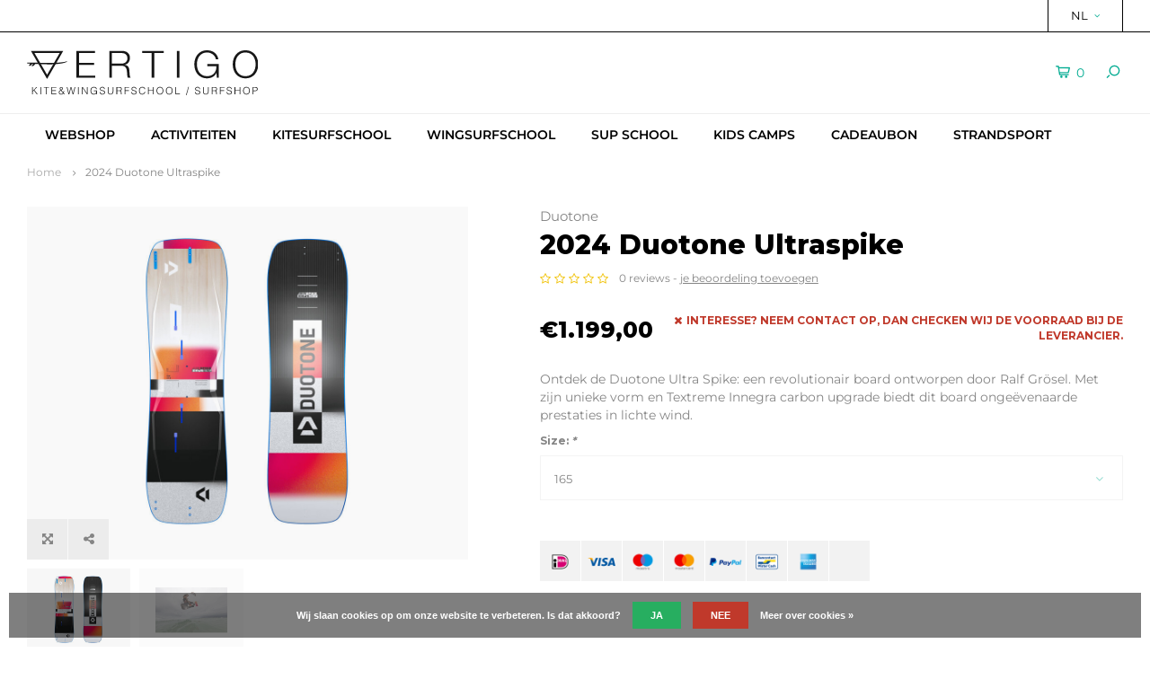

--- FILE ---
content_type: text/html;charset=utf-8
request_url: https://www.vertigo-sports.com/nl/2024-duotone-ultraspike.html
body_size: 10801
content:
<!DOCTYPE html>
<html lang="nl">
  <head>
    <!-- Global site tag (gtag.js) - Google Analytics -->
<script async src="https://www.googletagmanager.com/gtag/js?id=UA-39701901-1"></script>
<script>
  window.dataLayer = window.dataLayer || [];
  function gtag(){dataLayer.push(arguments);}
  gtag('js', new Date());

  gtag('config', 'UA-39701901-1');
</script>

<!-- Google Tag Manager -->
<script>(function(w,d,s,l,i){w[l]=w[l]||[];w[l].push({'gtm.start':
new Date().getTime(),event:'gtm.js'});var f=d.getElementsByTagName(s)[0],
j=d.createElement(s),dl=l!='dataLayer'?'&l='+l:'';j.async=true;j.src=
'https://www.googletagmanager.com/gtm.js?id='+i+dl;f.parentNode.insertBefore(j,f);
})(window,document,'script','dataLayer','GTM-NJQP8XC');</script>
<!-- End Google Tag Manager -->    

    <!-- Google tag (gtag.js) -->
<script async src="https://www.googletagmanager.com/gtag/js?id=G-8JBW5VJFQF"></script>
<script>
  window.dataLayer = window.dataLayer || [];
  function gtag(){dataLayer.push(arguments);}
  gtag('js', new Date());

  gtag('config', 'G-8JBW5VJFQF');
</script>
    
        
    <meta charset="utf-8"/>
<!-- [START] 'blocks/head.rain' -->
<!--

  (c) 2008-2026 Lightspeed Netherlands B.V.
  http://www.lightspeedhq.com
  Generated: 21-01-2026 @ 05:43:23

-->
<link rel="canonical" href="https://www.vertigo-sports.com/nl/2024-duotone-ultraspike.html"/>
<link rel="alternate" href="https://www.vertigo-sports.com/nl/index.rss" type="application/rss+xml" title="Nieuwe producten"/>
<link href="https://cdn.webshopapp.com/assets/cookielaw.css?2025-02-20" rel="stylesheet" type="text/css"/>
<meta name="robots" content="noodp,noydir"/>
<meta name="google-site-verification" content="google-site-verification: googled3018a269aaabcc0.html"/>
<meta name="google-site-verification" content="google-site-verification=Z0uuZ31qMyYpYVV1C7l7NQBdbsHn-sGjzomF4KCOvBE"/>
<meta property="og:url" content="https://www.vertigo-sports.com/nl/2024-duotone-ultraspike.html?source=facebook"/>
<meta property="og:site_name" content="VERTIGO"/>
<meta property="og:title" content="2024 Duotone Ultraspike"/>
<meta property="og:description" content="Ontdek de Duotone Ultra Spike: een revolutionair board ontworpen door Ralf Grösel. Met zijn unieke vorm en Textreme Innegra carbon upgrade biedt ..."/>
<meta property="og:image" content="https://cdn.webshopapp.com/shops/267862/files/457575233/duotone-2024-duotone-ultraspike.jpg"/>
<script src="https://www.powr.io/powr.js?external-type=lightspeed"></script>
<!--[if lt IE 9]>
<script src="https://cdn.webshopapp.com/assets/html5shiv.js?2025-02-20"></script>
<![endif]-->
<!-- [END] 'blocks/head.rain' -->
    <title>2024 Duotone Ultraspike - VERTIGO</title>
    <meta name="description" content="Ontdek de Duotone Ultra Spike: een revolutionair board ontworpen door Ralf Grösel. Met zijn unieke vorm en Textreme Innegra carbon upgrade biedt ..." />
    <meta name="keywords" content="Duotone, 2024, Duotone, Ultraspike" />
    <meta http-equiv="X-UA-Compatible" content="IE=edge,chrome=1">
    <meta name="viewport" content="width=device-width, initial-scale=1.0">
    <meta name="apple-mobile-web-app-capable" content="yes">
    <meta name="apple-mobile-web-app-status-bar-style" content="black">
    <meta property="fb:app_id" content="966242223397117"/>
    <meta name="viewport" content="width=device-width, initial-scale=1, maximum-scale=1, user-scalable=0"/>

    <link rel="shortcut icon" href="https://cdn.webshopapp.com/shops/267862/themes/147377/assets/favicon.ico?20250423135601" type="image/x-icon" />
    <link href='//fonts.googleapis.com/css?family=Montserrat:400,300,500,600,700,800,900' rel='stylesheet' type='text/css'>
    <link href='//fonts.googleapis.com/css?family=Montserrat:400,300,500,600,700,800,900' rel='stylesheet' type='text/css'>
    <link rel="stylesheet" href="https://cdn.webshopapp.com/shops/267862/themes/147377/assets/bootstrap.css?20251107103659" />
    <link rel="stylesheet" href="https://cdn.webshopapp.com/shops/267862/themes/147377/assets/font-awesome-min.css?20251107103659" />
    <link rel="stylesheet" href="https://cdn.webshopapp.com/shops/267862/themes/147377/assets/sm-icons.css?20251107103659" />  
    <link rel="stylesheet" href="https://cdn.webshopapp.com/shops/267862/themes/147377/assets/owl-carousel-min.css?20251107103659" />  
    <link rel="stylesheet" href="https://cdn.webshopapp.com/shops/267862/themes/147377/assets/semantic.css?20251107103659" />  
    <link rel="stylesheet" href="https://cdn.webshopapp.com/shops/267862/themes/147377/assets/jquery-fancybox-min.css?20251107103659" /> 
    <link rel="stylesheet" href="https://cdn.webshopapp.com/shops/267862/themes/147377/assets/style.css?20251107103659" /> 
    <link rel="stylesheet" href="https://cdn.webshopapp.com/shops/267862/themes/147377/assets/settings.css?20251107103659" />  
    <link rel="stylesheet" href="https://cdn.webshopapp.com/assets/gui-2-0.css?2025-02-20" />
    <link rel="stylesheet" href="https://cdn.webshopapp.com/assets/gui-responsive-2-0.css?2025-02-20" />   
    <link rel="stylesheet" href="https://cdn.webshopapp.com/shops/267862/themes/147377/assets/custom.css?20251107103659" />

    <script src="https://cdn.webshopapp.com/assets/jquery-1-9-1.js?2025-02-20"></script>
    <script src="https://cdn.webshopapp.com/assets/jquery-ui-1-10-1.js?2025-02-20"></script>
    <script src="https://cdn.webshopapp.com/shops/267862/themes/147377/assets/jquery-touch.js?20251107103659"></script>
    <script src="https://cdn.webshopapp.com/shops/267862/themes/147377/assets/jquery-validate.js?20251107103659"></script>
   
    <script src="https://cdn.webshopapp.com/shops/267862/themes/147377/assets/bootstrap.js?20251107103659"></script>
    <script src="https://cdn.webshopapp.com/shops/267862/themes/147377/assets/owl-carousel-min.js?20251107103659"></script>
    <script src="https://cdn.webshopapp.com/shops/267862/themes/147377/assets/semantic.js?20251107103659"></script>
    <script src="https://cdn.webshopapp.com/shops/267862/themes/147377/assets/jquery-fancybox-min.js?20251107103659"></script>
    <script src="https://cdn.webshopapp.com/shops/267862/themes/147377/assets/moment.js?20251107103659"></script>  
    <script src="https://cdn.webshopapp.com/shops/267862/themes/147377/assets/js-cookie.js?20251107103659"></script>
    <script src="https://cdn.webshopapp.com/shops/267862/themes/147377/assets/jquery-countdown-min.js?20251107103659"></script>
    <script src="https://cdn.webshopapp.com/shops/267862/themes/147377/assets/global.js?20251107103659"></script>
    
    <script src="https://cdn.webshopapp.com/shops/267862/themes/147377/assets/jcarousel.js?20251107103659"></script>
    <script src="https://cdn.webshopapp.com/assets/gui.js?2025-02-20"></script>
    <script src="https://cdn.webshopapp.com/assets/gui-responsive-2-0.js?2025-02-20"></script>
    
        
    
    <!--[if lt IE 9]>
    <link rel="stylesheet" href="https://cdn.webshopapp.com/shops/267862/themes/147377/assets/style-ie.css?20251107103659" />
    <![endif]-->
  </head>
  
  <body>
  <!-- Google Tag Manager (noscript) -->
	<noscript><iframe src=https://www.googletagmanager.com/ns.html?id=GTM-NJQP8XC
	height="0" width="0" style="display:none;visibility:hidden"></iframe></noscript>
	<!-- End Google Tag Manager (noscript) -->
  </body>
  
  <body >
   
         
   <div itemscope itemtype="http://schema.org/BreadcrumbList">
	<div itemprop="itemListElement" itemscope itemtype="http://schema.org/ListItem">
    <a itemprop="item" href="https://www.vertigo-sports.com/nl/"><span itemprop="name" content="Home"></span></a>
    <meta itemprop="position" content="1" />
  </div>
    	<div itemprop="itemListElement" itemscope itemtype="http://schema.org/ListItem">
      <a itemprop="item" href="https://www.vertigo-sports.com/nl/2024-duotone-ultraspike.html"><span itemprop="name" content="2024 Duotone Ultraspike"></span></a>
      <meta itemprop="position" content="2" />
    </div>
  </div>

<div itemscope itemtype="https://schema.org/Product">
  <meta itemprop="name" content="Duotone 2024 Duotone Ultraspike">
  <meta itemprop="brand" content="Duotone" />  <meta itemprop="description" content="Ontdek de Duotone Ultra Spike: een revolutionair board ontworpen door Ralf Grösel. Met zijn unieke vorm en Textreme Innegra carbon upgrade biedt dit board ongeëvenaarde prestaties in lichte wind." />  <meta itemprop="image" content="https://cdn.webshopapp.com/shops/267862/files/457575233/300x250x2/duotone-2024-duotone-ultraspike.jpg" />  
  <meta itemprop="gtin13" content="9010583127118" />      <div itemprop="offers" itemscope itemtype="https://schema.org/Offer">
    <meta itemprop="priceCurrency" content="EUR">
    <meta itemprop="price" content="1199.00" />
    <meta itemprop="itemCondition" itemtype="https://schema.org/OfferItemCondition" content="https://schema.org/NewCondition"/>
   	      </div>
</div>
   <div class="cart-overlay cart"></div>

<div class="cart-side cart">
  <div class="cart-inner">
    
    <div class="cart-title-wrap">
      <div class="cart-title">
        <div class="align">
          <div class="title title-font align-middle">Winkelwagen</div>
          <div class="items text-right align-middle"><span class="item-qty">0</span> artikelen</div>
        </div>
      </div>
      <div class="close-cart">
        <div class="align align-100">
          <div class="align-middle">
            <i class="fa fa-close"></i></div>
          </div>
        </div>
    </div>
    
    <div class="cart-body">
      
        
      <div class="no-cart-products">Geen producten gevonden...</div>
      
    </div>
    
        
  </div>
</div>   <div class="cart-overlay wishlist"></div>

<div class="cart-side wishlist">
  <div class="cart-inner">
    
    <div class="cart-title-wrap">
      <div class="cart-title">
        <div class="align">
          <div class="title title-font align-middle">Verlanglijst</div>
          <div class="items text-right align-middle"><span class="item-qty"></span> artikelen</div>
        </div>
      </div>
      <div class="close-cart">
        <div class="align align-100">
          <div class="align-middle">
            <i class="fa fa-close"></i></div>
          </div>
        </div>
    </div>
    
    <div class="cart-body">
      
      <div class="cart-products">
        <table>
          
        </table>
      </div>
      
            <div class="no-cart-products">U moet ingelogd zijn om deze functie te gebruiken....</div>
            
    </div>
    
  </div>
</div>   <div class="mobile-menu-overlay menu"></div>

<div class="mobile-menu cart">
  <div class="mobile-menu-inner">
    
  <div class="logo medium align-middle">
    <a href="https://www.vertigo-sports.com/nl/">
            <img src="https://cdn.webshopapp.com/shops/267862/themes/147377/assets/mobile-menu-logo.png?20250423135601" alt="VERTIGO">
          </a>
  </div>
  
    <ul class="sub-menu">
              	<li>
        	<a href="#login-popup" data-fancybox><i class="fa fa-user before"></i>Inloggen</a>
        </li>
            </ul>
    
   <ul>
          <li class=""><a class="normal-link" href="https://www.vertigo-sports.com/nl/webshop/"><i class="fa fa-circle-o before"></i>WEBSHOP</a><span class="more-cats"><i class="fa fa-angle-right"></i></span>              <ul class="">
                    <li class=""><a class="normal-link" href="https://www.vertigo-sports.com/nl/webshop/kitesurfen/">KITESURFEN</a><span class="more-cats"><i class="fa fa-angle-right"></i></span>
                          <ul class="">
                                <li class=""><a class="normal-link" href="https://www.vertigo-sports.com/nl/webshop/kitesurfen/kites/">Kites</a></li>
                                <li class=""><a class="normal-link" href="https://www.vertigo-sports.com/nl/webshop/kitesurfen/kiteboards/">Kiteboards</a></li>
                                <li class=""><a class="normal-link" href="https://www.vertigo-sports.com/nl/webshop/kitesurfen/barren/">Barren</a></li>
                                <li class=""><a class="normal-link" href="https://www.vertigo-sports.com/nl/webshop/kitesurfen/kitesurf-set/">Kitesurf set</a></li>
                                <li class=""><a class="normal-link" href="https://www.vertigo-sports.com/nl/webshop/kitesurfen/kite-inruilactie/">Kite inruilactie</a></li>
                                <li class=""><a class="normal-link" href="https://www.vertigo-sports.com/nl/webshop/kitesurfen/tweedehands/">Tweedehands</a></li>
                                <li class=""><a class="normal-link" href="https://www.vertigo-sports.com/nl/webshop/kitesurfen/accessoires/">Accessoires</a></li>
                                <li class=""><a class="normal-link" href="https://www.vertigo-sports.com/nl/webshop/kitesurfen/spareparts/">Spareparts</a></li>
                                <li class=""><a class="normal-link" href="https://www.vertigo-sports.com/nl/webshop/kitesurfen/powerkites/">Powerkites</a></li>
                                <li class=""><a class="normal-link" href="https://www.vertigo-sports.com/nl/webshop/kitesurfen/footpads/">Footpads</a></li>
                              </ul>
            
          </li>
                    <li class=""><a class="normal-link" href="https://www.vertigo-sports.com/nl/webshop/wingsurfen/">WINGSURFEN</a><span class="more-cats"><i class="fa fa-angle-right"></i></span>
                          <ul class="">
                                <li class=""><a class="normal-link" href="https://www.vertigo-sports.com/nl/webshop/wingsurfen/wings/">Wings</a></li>
                                <li class=""><a class="normal-link" href="https://www.vertigo-sports.com/nl/webshop/wingsurfen/wingboards/">Wingboards</a></li>
                                <li class=""><a class="normal-link" href="https://www.vertigo-sports.com/nl/webshop/wingsurfen/foils/">Foils</a></li>
                                <li class=""><a class="normal-link" href="https://www.vertigo-sports.com/nl/webshop/wingsurfen/tweedehands/">Tweedehands</a></li>
                                <li class=""><a class="normal-link" href="https://www.vertigo-sports.com/nl/webshop/wingsurfen/accessoires/">Accessoires</a></li>
                              </ul>
            
          </li>
                    <li class=""><a class="normal-link" href="https://www.vertigo-sports.com/nl/webshop/wetsuits/">WETSUITS</a><span class="more-cats"><i class="fa fa-angle-right"></i></span>
                          <ul class="">
                                <li class=""><a class="normal-link" href="https://www.vertigo-sports.com/nl/webshop/wetsuits/heren/">Heren</a></li>
                                <li class=""><a class="normal-link" href="https://www.vertigo-sports.com/nl/webshop/wetsuits/dames/">Dames</a></li>
                                <li class=""><a class="normal-link" href="https://www.vertigo-sports.com/nl/webshop/wetsuits/kinderen/">Kinderen</a></li>
                                <li class=""><a class="normal-link" href="https://www.vertigo-sports.com/nl/webshop/wetsuits/ponchos/">Poncho&#039;s</a></li>
                                <li class=""><a class="normal-link" href="https://www.vertigo-sports.com/nl/webshop/wetsuits/impact-vesten/">Impact vesten</a></li>
                                <li class=""><a class="normal-link" href="https://www.vertigo-sports.com/nl/webshop/wetsuits/surfschoenen/">Surfschoenen</a></li>
                                <li class=""><a class="normal-link" href="https://www.vertigo-sports.com/nl/webshop/wetsuits/neopreen-sweaters/">Neopreen sweaters</a></li>
                                <li class=""><a class="normal-link" href="https://www.vertigo-sports.com/nl/webshop/wetsuits/surf-handschoenen/">Surf handschoenen</a></li>
                                <li class=""><a class="normal-link" href="https://www.vertigo-sports.com/nl/webshop/wetsuits/surfcaps/">Surfcaps</a></li>
                                <li class=""><a class="normal-link" href="https://www.vertigo-sports.com/nl/webshop/wetsuits/helm/">Helm</a></li>
                                <li class=""><a class="normal-link" href="https://www.vertigo-sports.com/nl/webshop/wetsuits/lycra/">Lycra</a></li>
                              </ul>
            
          </li>
                    <li class=""><a class="normal-link" href="https://www.vertigo-sports.com/nl/webshop/trapezes/">TRAPEZES</a>
            
          </li>
                    <li class=""><a class="normal-link" href="https://www.vertigo-sports.com/nl/webshop/bodyboards/">BODYBOARDS</a>
            
          </li>
                    <li class=""><a class="normal-link" href="https://www.vertigo-sports.com/nl/webshop/skimboards/">SKIMBOARDS</a>
            
          </li>
                    <li class=""><a class="normal-link" href="https://www.vertigo-sports.com/nl/webshop/surfskates/">SURFSKATES</a>
            
          </li>
                    <li class=""><a class="normal-link" href="https://www.vertigo-sports.com/nl/webshop/suppen/">SUPPEN</a><span class="more-cats"><i class="fa fa-angle-right"></i></span>
                          <ul class="">
                                <li class=""><a class="normal-link" href="https://www.vertigo-sports.com/nl/webshop/suppen/accessoires/">Accessoires</a></li>
                              </ul>
            
          </li>
                    <li class=""><a class="normal-link" href="https://www.vertigo-sports.com/nl/webshop/sale/">SALE</a><span class="more-cats"><i class="fa fa-angle-right"></i></span>
                          <ul class="">
                                <li class=""><a class="normal-link" href="https://www.vertigo-sports.com/nl/webshop/sale/kites/">Kites</a></li>
                                <li class=""><a class="normal-link" href="https://www.vertigo-sports.com/nl/webshop/sale/boards/">Boards</a></li>
                                <li class=""><a class="normal-link" href="https://www.vertigo-sports.com/nl/webshop/sale/wingfoil/">Wingfoil</a></li>
                                <li class=""><a class="normal-link" href="https://www.vertigo-sports.com/nl/webshop/sale/wetsuits/">Wetsuits</a></li>
                                <li class=""><a class="normal-link" href="https://www.vertigo-sports.com/nl/webshop/sale/trapezes/">Trapezes</a></li>
                              </ul>
            
          </li>
                  </ul>
            </li>
          <li class=""><a class="normal-link" href="https://www.vertigo-sports.com/nl/activiteiten/"><i class="fa fa-circle-o before"></i>ACTIVITEITEN</a><span class="more-cats"><i class="fa fa-angle-right"></i></span>              <ul class="">
                    <li class=""><a class="normal-link" href="https://www.vertigo-sports.com/nl/activiteiten/expeditie-robinson/">Expeditie Robinson</a>
            
          </li>
                    <li class=""><a class="normal-link" href="https://www.vertigo-sports.com/nl/activiteiten/kite-buggyen/">Kite buggyen</a>
            
          </li>
                    <li class=""><a class="normal-link" href="https://www.vertigo-sports.com/nl/activiteiten/powerkiten/">Powerkiten</a>
            
          </li>
                    <li class=""><a class="normal-link" href="https://www.vertigo-sports.com/nl/activiteiten/shoot-out/">Shoot out</a>
            
          </li>
                    <li class=""><a class="normal-link" href="https://www.vertigo-sports.com/nl/activiteiten/bijlwerpen/">Bijlwerpen</a>
            
          </li>
                    <li class=""><a class="normal-link" href="https://www.vertigo-sports.com/nl/activiteiten/stand-up-paddle/">Stand up paddle</a>
            
          </li>
                    <li class=""><a class="normal-link" href="https://www.vertigo-sports.com/nl/activiteiten/disc-golf/">Disc golf</a>
            
          </li>
                    <li class=""><a class="normal-link" href="https://www.vertigo-sports.com/nl/activiteiten/voet-golf/">Voet golf</a>
            
          </li>
                    <li class=""><a class="normal-link" href="https://www.vertigo-sports.com/nl/activiteiten/beach-games/">Beach games</a>
            
          </li>
                    <li class=""><a class="normal-link" href="https://www.vertigo-sports.com/nl/activiteiten/bedrijfsuitje/">Bedrijfsuitje</a>
            
          </li>
                    <li class=""><a class="normal-link" href="https://www.vertigo-sports.com/nl/activiteiten/vrijgezellenfeest/">Vrijgezellenfeest</a>
            
          </li>
                    <li class=""><a class="normal-link" href="https://www.vertigo-sports.com/nl/activiteiten/bbq/">BBQ</a>
            
          </li>
                  </ul>
            </li>
          <li class=""><a class="normal-link" href="https://www.vertigo-sports.com/nl/kitesurfschool/"><i class="fa fa-circle-o before"></i>KITESURFSCHOOL</a><span class="more-cats"><i class="fa fa-angle-right"></i></span>              <ul class="">
                    <li class=""><a class="normal-link" href="https://www.vertigo-sports.com/nl/kitesurfschool/kitesurf-les/">Kitesurf les</a>
            
          </li>
                    <li class=""><a class="normal-link" href="https://www.vertigo-sports.com/nl/kitesurfschool/kitesurf-verhuur/">Kitesurf verhuur</a>
            
          </li>
                    <li class=""><a class="normal-link" href="https://www.vertigo-sports.com/nl/kitesurfschool/kitesurfspot-vrouwenpolder/">Kitesurfspot Vrouwenpolder</a>
            
          </li>
                    <li class=""><a class="normal-link" href="https://www.vertigo-sports.com/nl/kitesurfschool/kitesurfspots-zeeland/">Kitesurfspots Zeeland</a><span class="more-cats"><i class="fa fa-angle-right"></i></span>
                          <ul class="">
                                <li class=""><a class="normal-link" href="https://www.vertigo-sports.com/nl/kitesurfschool/kitesurfspots-zeeland/domburg/">Domburg</a></li>
                                <li class=""><a class="normal-link" href="https://www.vertigo-sports.com/nl/kitesurfschool/kitesurfspots-zeeland/neeltje-jans/">Neeltje Jans</a></li>
                                <li class=""><a class="normal-link" href="https://www.vertigo-sports.com/nl/kitesurfschool/kitesurfspots-zeeland/kamperland-roompot/">Kamperland Roompot</a></li>
                                <li class=""><a class="normal-link" href="https://www.vertigo-sports.com/nl/kitesurfschool/kitesurfspots-zeeland/brouwersdam/">Brouwersdam</a></li>
                                <li class=""><a class="normal-link" href="https://www.vertigo-sports.com/nl/kitesurfschool/kitesurfspots-zeeland/baarland/">Baarland</a></li>
                                <li class=""><a class="normal-link" href="https://www.vertigo-sports.com/nl/kitesurfschool/kitesurfspots-zeeland/cadzand/">Cadzand</a></li>
                                <li class=""><a class="normal-link" href="https://www.vertigo-sports.com/nl/kitesurfschool/kitesurfspots-zeeland/borssele-kaloot/">Borssele Kaloot</a></li>
                              </ul>
            
          </li>
                  </ul>
            </li>
          <li class=""><a class="normal-link" href="https://www.vertigo-sports.com/nl/wingsurfschool/"><i class="fa fa-circle-o before"></i>WINGSURFSCHOOL</a><span class="more-cats"><i class="fa fa-angle-right"></i></span>              <ul class="">
                    <li class=""><a class="normal-link" href="https://www.vertigo-sports.com/nl/wingsurfschool/wingsurf-les/">Wingsurf les</a>
            
          </li>
                    <li class=""><a class="normal-link" href="https://www.vertigo-sports.com/nl/wingsurfschool/wingsurf-verhuur/">Wingsurf verhuur</a>
            
          </li>
                    <li class=""><a class="normal-link" href="https://www.vertigo-sports.com/nl/wingsurfschool/wingsurfspots-zeeland/">Wingsurfspots Zeeland</a><span class="more-cats"><i class="fa fa-angle-right"></i></span>
                          <ul class="">
                                <li class=""><a class="normal-link" href="https://www.vertigo-sports.com/nl/wingsurfschool/wingsurfspots-zeeland/veerse-meer/">Veerse Meer</a></li>
                                <li class=""><a class="normal-link" href="https://www.vertigo-sports.com/nl/wingsurfschool/wingsurfspots-zeeland/domburg/">Domburg</a></li>
                                <li class=""><a class="normal-link" href="https://www.vertigo-sports.com/nl/wingsurfschool/wingsurfspots-zeeland/vrouwenpolder-strand/">Vrouwenpolder strand</a></li>
                              </ul>
            
          </li>
                  </ul>
            </li>
          <li class=""><a class="normal-link" href="https://www.vertigo-sports.com/nl/sup-school/"><i class="fa fa-circle-o before"></i>SUP SCHOOL</a><span class="more-cats"><i class="fa fa-angle-right"></i></span>              <ul class="">
                    <li class=""><a class="normal-link" href="https://www.vertigo-sports.com/nl/sup-school/sup-les/">SUP les</a>
            
          </li>
                    <li class=""><a class="normal-link" href="https://www.vertigo-sports.com/nl/sup-school/sup-verhuur/">SUP verhuur</a>
            
          </li>
                    <li class=""><a class="normal-link" href="https://www.vertigo-sports.com/nl/sup-school/sup-tour/">SUP tour</a>
            
          </li>
                  </ul>
            </li>
          <li class=""><a class="normal-link" href="https://www.vertigo-sports.com/nl/kids-camps/"><i class="fa fa-circle-o before"></i>KIDS CAMPS</a>            </li>
          <li class=""><a class="normal-link" href="https://www.vertigo-sports.com/nl/cadeaubon/"><i class="fa fa-circle-o before"></i>CADEAUBON</a>            </li>
          <li class=""><a class="normal-link" href="https://www.vertigo-sports.com/nl/strandsport/"><i class="fa fa-circle-o before"></i>STRANDSPORT</a><span class="more-cats"><i class="fa fa-angle-right"></i></span>              <ul class="">
                    <li class=""><a class="normal-link" href="https://www.vertigo-sports.com/nl/strandsport/strand-yoga/">STRAND YOGA</a>
            
          </li>
                    <li class=""><a class="normal-link" href="https://www.vertigo-sports.com/nl/strandsport/beach-bootcamp/">BEACH BOOTCAMP</a>
            
          </li>
                  </ul>
            </li>
                </ul>
    
    <ul class="sub-menu">
            <li>
        <a href="javascript:;"><i class="fa fa-flag before"></i>Nederlands</a><span class="more-cats"><i class="fa fa-angle-right"></i></span>
        <ul>
        	          <li><a href="https://www.vertigo-sports.com/nl/">Nederlands</a></li>
                    <li><a href="https://www.vertigo-sports.com/de/">Deutsch</a></li>
                    <li><a href="https://www.vertigo-sports.com/en/">English</a></li>
                  </ul>
      </li>
                            </ul>
    
    
    	
  </div>
</div>   <div id="login-popup">
  
<div class="col">
  <div class="title-wrap">
    <div class="title title-font">Inloggen</div>
    <div class="subtitle">Als u een account bij ons heeft, meld u dan aan.</div>
  </div>
<form class="formLogin" id="formLogin" action="https://www.vertigo-sports.com/nl/account/loginPost/?return=https%3A%2F%2Fwww.vertigo-sports.com%2Fnl%2F2024-duotone-ultraspike.html" method="post">
  <input type="hidden" name="key" value="a6edb7bce1043e862fd5ebc189af6ecf" />
  <input type="hidden" name="type" value="login" />
  <input type="text" name="email" id="formLoginEmail" value="" placeholder="E-mailadres" />
  <input type="password" name="password" id="formLoginPassword" value="" placeholder="Wachtwoord"/>
  <div class="buttons">
      <a class="btn" href="#" onclick="$('#formLogin').submit(); return false;" title="Inloggen">Inloggen</a>
       <a class="forgot-pw" href="https://www.vertigo-sports.com/nl/account/password/">Wachtwoord vergeten?</a>
  </div>
  </form>
  </div>
  
  <div class="col last">
      <div class="title-wrap">
        <div class="title title-font">Registreren</div>
        <div class="subtitle">Door een account aan te maken in deze winkel kunt u het betalingsproces sneller doorlopen, meerdere adressen opslaan, bestellingen bekijken en volgen en meer.</div>
        <div class="buttons">
          <a class="btn" href="https://www.vertigo-sports.com/nl/account/register/" title="Account aanmaken">Account aanmaken</a>
      </div>
      </div>
    </div>
  
</div>
<header id="header" class="menu-under-header">
  
    <div class="topbar body-wrap">
    <div class="container-wide">
      <div class="align">
        
        <div class="align-middle text-right">
          <ul><li class="hidden-xs"><a href="javascript:;">NL<i class="fa fa-angle-down right-icon arrow"></i></a><ul><li><a href="https://www.vertigo-sports.com/nl/go/product/151563321">NL</a></li><li><a href="https://www.vertigo-sports.com/de/go/product/151563321">DE</a></li><li><a href="https://www.vertigo-sports.com/en/go/product/151563321">EN</a></li></ul></li></ul>        </div>
        
        <div class="align-middle text-right">
                  </div>

      </div>
    </div>
  </div>
    
  <div class="main-header body-wrap">
    <div class="container-wide">
      <div class="align">
        
        <div class="menu-button align-middle hidden-md hidden-lg">
          <a class="open-menu">
            <ul>
              <li></li>
              <li></li>
              <li></li>
              <li>menu</li>
            </ul>
          </a>
        </div>
        
        <div class="logo medium align-middle">
          <a href="https://www.vertigo-sports.com/nl/">
                        <img src="https://cdn.webshopapp.com/shops/267862/files/429804903/logo-vertigo-v3-logo-school-shop.svg" alt="VERTIGO">
                      </a>
        </div>
        
                
                
        <div class="icons align-middle text-right">
          <ul>
                        <li class="cart-header" title="Winkelwagen">
              <a class="open-cart" href="javascript:;">
                <span class="icon"><i class="sm-icon sm-cart"></i></span>
                <span class="text">0</span>
              </a>
            </li>
     
            <li class="" title="Zoeken">
              <a class="open-search" href="javascript:;">
                <span class="icon"><i class="sm-icon sm-zoom"></i></span>
              </a>
            </li>
          </ul>
        </div>
          
      </div>
    </div>
    
    <div class="search-bar">
      <form action="https://www.vertigo-sports.com/nl/search/" method="get" id="formSearch">
        <div class="container-wide relative">
          <input type="text" name="q" autocomplete="off"  value="" placeholder="Zoeken..."/>
          <span onclick="$('#formSearch').submit();" title="Zoeken" class="icon"><i class="sm-icon sm-zoom"></i></span>
        </div>
        
        <div class="autocomplete">
          <div class="container-wide">
            <div class="search-products products-livesearch row"></div>
            <div class="more"><a href="#">Bekijk alle resultaten <span>(0)</span></a></div>
            <div class="notfound">Geen producten gevonden...</div>
          </div>
        </div>
      </form>
    </div>
    
  </div>
    
        <div class="main-menu-wide  body-wrap hidden-sm hidden-xs">
      <div class="container-wide">
        <ul><li class=" relative"><a href="https://www.vertigo-sports.com/nl/webshop/">WEBSHOP</a><ul class="simple-menu"><li class=""><a href="https://www.vertigo-sports.com/nl/webshop/kitesurfen/">KITESURFEN</a><ul><li class=""><a href="https://www.vertigo-sports.com/nl/webshop/kitesurfen/kites/">Kites</a></li><li class=""><a href="https://www.vertigo-sports.com/nl/webshop/kitesurfen/kiteboards/">Kiteboards</a></li><li class=""><a href="https://www.vertigo-sports.com/nl/webshop/kitesurfen/barren/">Barren</a></li><li class=""><a href="https://www.vertigo-sports.com/nl/webshop/kitesurfen/kitesurf-set/">Kitesurf set</a></li><li class=""><a href="https://www.vertigo-sports.com/nl/webshop/kitesurfen/kite-inruilactie/">Kite inruilactie</a></li><li class=""><a href="https://www.vertigo-sports.com/nl/webshop/kitesurfen/tweedehands/">Tweedehands</a></li><li class=""><a href="https://www.vertigo-sports.com/nl/webshop/kitesurfen/accessoires/">Accessoires</a></li><li class=""><a href="https://www.vertigo-sports.com/nl/webshop/kitesurfen/spareparts/">Spareparts</a></li><li class=""><a href="https://www.vertigo-sports.com/nl/webshop/kitesurfen/powerkites/">Powerkites</a></li><li class=""><a href="https://www.vertigo-sports.com/nl/webshop/kitesurfen/footpads/">Footpads</a></li></ul></li><li class=""><a href="https://www.vertigo-sports.com/nl/webshop/wingsurfen/">WINGSURFEN</a><ul><li class=""><a href="https://www.vertigo-sports.com/nl/webshop/wingsurfen/wings/">Wings</a></li><li class=""><a href="https://www.vertigo-sports.com/nl/webshop/wingsurfen/wingboards/">Wingboards</a></li><li class=""><a href="https://www.vertigo-sports.com/nl/webshop/wingsurfen/foils/">Foils</a></li><li class=""><a href="https://www.vertigo-sports.com/nl/webshop/wingsurfen/tweedehands/">Tweedehands</a></li><li class=""><a href="https://www.vertigo-sports.com/nl/webshop/wingsurfen/accessoires/">Accessoires</a></li></ul></li><li class=""><a href="https://www.vertigo-sports.com/nl/webshop/wetsuits/">WETSUITS</a><ul><li class=""><a href="https://www.vertigo-sports.com/nl/webshop/wetsuits/heren/">Heren</a></li><li class=""><a href="https://www.vertigo-sports.com/nl/webshop/wetsuits/dames/">Dames</a></li><li class=""><a href="https://www.vertigo-sports.com/nl/webshop/wetsuits/kinderen/">Kinderen</a></li><li class=""><a href="https://www.vertigo-sports.com/nl/webshop/wetsuits/ponchos/">Poncho&#039;s</a></li><li class=""><a href="https://www.vertigo-sports.com/nl/webshop/wetsuits/impact-vesten/">Impact vesten</a></li><li class=""><a href="https://www.vertigo-sports.com/nl/webshop/wetsuits/surfschoenen/">Surfschoenen</a></li><li class=""><a href="https://www.vertigo-sports.com/nl/webshop/wetsuits/neopreen-sweaters/">Neopreen sweaters</a></li><li class=""><a href="https://www.vertigo-sports.com/nl/webshop/wetsuits/surf-handschoenen/">Surf handschoenen</a></li><li class=""><a href="https://www.vertigo-sports.com/nl/webshop/wetsuits/surfcaps/">Surfcaps</a></li><li class=""><a href="https://www.vertigo-sports.com/nl/webshop/wetsuits/helm/">Helm</a></li><li class=""><a href="https://www.vertigo-sports.com/nl/webshop/wetsuits/lycra/">Lycra</a></li></ul></li><li class=""><a href="https://www.vertigo-sports.com/nl/webshop/trapezes/">TRAPEZES</a></li><li class=""><a href="https://www.vertigo-sports.com/nl/webshop/bodyboards/">BODYBOARDS</a></li><li class=""><a href="https://www.vertigo-sports.com/nl/webshop/skimboards/">SKIMBOARDS</a></li><li class=""><a href="https://www.vertigo-sports.com/nl/webshop/surfskates/">SURFSKATES</a></li><li class=""><a href="https://www.vertigo-sports.com/nl/webshop/suppen/">SUPPEN</a><ul><li class=""><a href="https://www.vertigo-sports.com/nl/webshop/suppen/accessoires/">Accessoires</a></li></ul></li><li class=""><a href="https://www.vertigo-sports.com/nl/webshop/sale/">SALE</a><ul><li class=""><a href="https://www.vertigo-sports.com/nl/webshop/sale/kites/">Kites</a></li><li class=""><a href="https://www.vertigo-sports.com/nl/webshop/sale/boards/">Boards</a></li><li class=""><a href="https://www.vertigo-sports.com/nl/webshop/sale/wingfoil/">Wingfoil</a></li><li class=""><a href="https://www.vertigo-sports.com/nl/webshop/sale/wetsuits/">Wetsuits</a></li><li class=""><a href="https://www.vertigo-sports.com/nl/webshop/sale/trapezes/">Trapezes</a></li></ul></li></ul></li><li class=" relative"><a href="https://www.vertigo-sports.com/nl/activiteiten/">ACTIVITEITEN</a><ul class="simple-menu"><li class=""><a href="https://www.vertigo-sports.com/nl/activiteiten/expeditie-robinson/">Expeditie Robinson</a></li><li class=""><a href="https://www.vertigo-sports.com/nl/activiteiten/kite-buggyen/">Kite buggyen</a></li><li class=""><a href="https://www.vertigo-sports.com/nl/activiteiten/powerkiten/">Powerkiten</a></li><li class=""><a href="https://www.vertigo-sports.com/nl/activiteiten/shoot-out/">Shoot out</a></li><li class=""><a href="https://www.vertigo-sports.com/nl/activiteiten/bijlwerpen/">Bijlwerpen</a></li><li class=""><a href="https://www.vertigo-sports.com/nl/activiteiten/stand-up-paddle/">Stand up paddle</a></li><li class=""><a href="https://www.vertigo-sports.com/nl/activiteiten/disc-golf/">Disc golf</a></li><li class=""><a href="https://www.vertigo-sports.com/nl/activiteiten/voet-golf/">Voet golf</a></li><li class=""><a href="https://www.vertigo-sports.com/nl/activiteiten/beach-games/">Beach games</a></li><li class=""><a href="https://www.vertigo-sports.com/nl/activiteiten/bedrijfsuitje/">Bedrijfsuitje</a></li><li class=""><a href="https://www.vertigo-sports.com/nl/activiteiten/vrijgezellenfeest/">Vrijgezellenfeest</a></li><li class=""><a href="https://www.vertigo-sports.com/nl/activiteiten/bbq/">BBQ</a></li></ul></li><li class=" relative"><a href="https://www.vertigo-sports.com/nl/kitesurfschool/">KITESURFSCHOOL</a><ul class="simple-menu"><li class=""><a href="https://www.vertigo-sports.com/nl/kitesurfschool/kitesurf-les/">Kitesurf les</a></li><li class=""><a href="https://www.vertigo-sports.com/nl/kitesurfschool/kitesurf-verhuur/">Kitesurf verhuur</a></li><li class=""><a href="https://www.vertigo-sports.com/nl/kitesurfschool/kitesurfspot-vrouwenpolder/">Kitesurfspot Vrouwenpolder</a></li><li class=""><a href="https://www.vertigo-sports.com/nl/kitesurfschool/kitesurfspots-zeeland/">Kitesurfspots Zeeland</a><ul><li class=""><a href="https://www.vertigo-sports.com/nl/kitesurfschool/kitesurfspots-zeeland/domburg/">Domburg</a></li><li class=""><a href="https://www.vertigo-sports.com/nl/kitesurfschool/kitesurfspots-zeeland/neeltje-jans/">Neeltje Jans</a></li><li class=""><a href="https://www.vertigo-sports.com/nl/kitesurfschool/kitesurfspots-zeeland/kamperland-roompot/">Kamperland Roompot</a></li><li class=""><a href="https://www.vertigo-sports.com/nl/kitesurfschool/kitesurfspots-zeeland/brouwersdam/">Brouwersdam</a></li><li class=""><a href="https://www.vertigo-sports.com/nl/kitesurfschool/kitesurfspots-zeeland/baarland/">Baarland</a></li><li class=""><a href="https://www.vertigo-sports.com/nl/kitesurfschool/kitesurfspots-zeeland/cadzand/">Cadzand</a></li><li class=""><a href="https://www.vertigo-sports.com/nl/kitesurfschool/kitesurfspots-zeeland/borssele-kaloot/">Borssele Kaloot</a></li></ul></li></ul></li><li class=" relative"><a href="https://www.vertigo-sports.com/nl/wingsurfschool/">WINGSURFSCHOOL</a><ul class="simple-menu"><li class=""><a href="https://www.vertigo-sports.com/nl/wingsurfschool/wingsurf-les/">Wingsurf les</a></li><li class=""><a href="https://www.vertigo-sports.com/nl/wingsurfschool/wingsurf-verhuur/">Wingsurf verhuur</a></li><li class=""><a href="https://www.vertigo-sports.com/nl/wingsurfschool/wingsurfspots-zeeland/">Wingsurfspots Zeeland</a><ul><li class=""><a href="https://www.vertigo-sports.com/nl/wingsurfschool/wingsurfspots-zeeland/veerse-meer/">Veerse Meer</a></li><li class=""><a href="https://www.vertigo-sports.com/nl/wingsurfschool/wingsurfspots-zeeland/domburg/">Domburg</a></li><li class=""><a href="https://www.vertigo-sports.com/nl/wingsurfschool/wingsurfspots-zeeland/vrouwenpolder-strand/">Vrouwenpolder strand</a></li></ul></li></ul></li><li class=" relative"><a href="https://www.vertigo-sports.com/nl/sup-school/">SUP SCHOOL</a><ul class="simple-menu"><li class=""><a href="https://www.vertigo-sports.com/nl/sup-school/sup-les/">SUP les</a></li><li class=""><a href="https://www.vertigo-sports.com/nl/sup-school/sup-verhuur/">SUP verhuur</a></li><li class=""><a href="https://www.vertigo-sports.com/nl/sup-school/sup-tour/">SUP tour</a></li></ul></li><li class=" relative"><a href="https://www.vertigo-sports.com/nl/kids-camps/">KIDS CAMPS</a></li><li class=" relative"><a href="https://www.vertigo-sports.com/nl/cadeaubon/">CADEAUBON</a></li><li class=" relative"><a href="https://www.vertigo-sports.com/nl/strandsport/">STRANDSPORT</a><ul class="simple-menu"><li class=""><a href="https://www.vertigo-sports.com/nl/strandsport/strand-yoga/">STRAND YOGA</a></li><li class=""><a href="https://www.vertigo-sports.com/nl/strandsport/beach-bootcamp/">BEACH BOOTCAMP</a></li></ul></li></ul>      </div>
    </div>
      
      
</header>
    
    <main class="body-wrap">
      <div class="search-overlay"></div>
      <div class="main-content">
        
        
  



<div id="share-popup">
  <div class="title-wrap">
    <div class="title title-font">Delen</div>
    <div class="subtitle">Deel dit product</div>
  </div>
  <ul><li><a href="https://www.facebook.com/sharer/sharer.php?u=https://www.vertigo-sports.com/nl/2024-duotone-ultraspike.html" class="social facebook" target="_blank"><i class="fa fa-facebook"></i></a></li><li><a href="https://twitter.com/home?status=2024 Duotone Ultraspike%20-%202024-duotone-ultraspike.html" class="social twitter" target="_blank"><i class="fa fa-twitter"></i></a></li><li><a href="https://pinterest.com/pin/create/button/?url=https://www.vertigo-sports.com/nl/2024-duotone-ultraspike.html&media=https://cdn.webshopapp.com/shops/267862/files/457575233/image.jpg&description=Ontdek de Duotone Ultra Spike: een revolutionair board ontworpen door Ralf Grösel. Met zijn unieke vorm en Textreme Innegra carbon upgrade biedt dit board ongeëvenaarde prestaties in lichte wind." class="social pinterest" target="_blank"><i class="fa fa-pinterest"></i></a></li></ul></div>

<div id="review-popup">
  <div class="title-wrap">
    <div class="title title-font">Je beoordeling toevoegen</div>
    <div class="subtitle">Beoordeel 2024 Duotone Ultraspike</div>
  </div>
  <form action="https://www.vertigo-sports.com/nl/account/reviewPost/151563321/" method="post">
  	<input type="hidden" name="key" value="a6edb7bce1043e862fd5ebc189af6ecf">
    <input type="text" name="name" value="" placeholder="Naam" class="required">
    <select id="gui-form-score" name="score">
      <option value="1">1 Star</option>
      <option value="2">2 Stars</option>
      <option value="3">3 Stars</option>
      <option value="4">4 Stars</option>
      <option value="5" selected="selected">5 Stars</option>
  	</select>
    <textarea name="review" placeholder="Beoordelen" class="required"></textarea>
    <div class="button">
    	<a class="btn submit-form" href="javascript:;">Opslaan</a>
    </div>
  </form>
</div>

<div id="productpage">
  <div class="container-wide">
    
  	<div class="breadcrumbs">
      <a href="https://www.vertigo-sports.com/nl/" title="Home">Home</a>
           	<i class="fa fa-angle-right"></i><a class="last" href="https://www.vertigo-sports.com/nl/2024-duotone-ultraspike.html">2024 Duotone Ultraspike</a>
          </div>  
    
    <div class="row">
      
      <div class="productpage-col">
      	<div class="row">
        
          <div class="col-sm-6 col-md-5 col-lg-5">
            <div class="product-images-block">
              <div id="product-images" class="owl-carousel owl-theme gray-bg">
                                <div class="item">
                  <a href="https://cdn.webshopapp.com/shops/267862/files/457575233/image.jpg" data-fancybox="product-images2">
                    <div class="image">
                        <img src="https://cdn.webshopapp.com/shops/267862/files/457575233/750x750x2/duotone-2024-duotone-ultraspike.jpg">
                    </div>
                  </a>
                  <ul class="product-actions"><li><a href="https://cdn.webshopapp.com/shops/267862/files/457575233/image.jpg" data-fancybox="product-images" data-toggle="tooltip" data-placement="top" title="Zoom"><i class="fa fa-arrows-alt"></i></a></li><li><a href="#share-popup" data-fancybox data-toggle="tooltip" data-placement="top" title="Deel dit product"><i class="fa fa-share-alt"></i></a></li></ul> 
                </div>
                                <div class="item">
                  <a href="https://cdn.webshopapp.com/shops/267862/files/457575229/image.jpg" data-fancybox="product-images2">
                    <div class="image">
                        <img src="https://cdn.webshopapp.com/shops/267862/files/457575229/750x750x2/duotone-2024-duotone-ultraspike.jpg">
                    </div>
                  </a>
                  <ul class="product-actions"><li><a href="https://cdn.webshopapp.com/shops/267862/files/457575229/image.jpg" data-fancybox="product-images" data-toggle="tooltip" data-placement="top" title="Zoom"><i class="fa fa-arrows-alt"></i></a></li><li><a href="#share-popup" data-fancybox data-toggle="tooltip" data-placement="top" title="Deel dit product"><i class="fa fa-share-alt"></i></a></li></ul> 
                </div>
                              </div>

              <div class="thumbs-row row">
                <div id="product-thumbs" class="owl-carousel owl-theme gray-bg hidden-xs no-arrows">
                                    <div class="item">
                    <div class="thumb">
                      <div class="thumb-inner">
                        <img src="https://cdn.webshopapp.com/shops/267862/files/457575233/300x300x2/duotone-2024-duotone-ultraspike.jpg">
                      </div>
                    </div>
                  </div>
                                    <div class="item">
                    <div class="thumb">
                      <div class="thumb-inner">
                        <img src="https://cdn.webshopapp.com/shops/267862/files/457575229/300x300x2/duotone-2024-duotone-ultraspike.jpg">
                      </div>
                    </div>
                  </div>
                                  </div>
              </div>


            </div> 	
          </div>

          <div class="col-sm-6 col-md-7 col-lg-7">
            <div class="product-info main-product-info">

              <div class="top-info">
                                  <div class="product-brand"><a href="https://www.vertigo-sports.com/nl/brands/duotone/">Duotone</a></div>
                                <h1 class="product-title">2024 Duotone Ultraspike</h1>

                                <div class="stars-code">
                  <div class="align">
                                        <div class="align-bottom">
                    <div class="product-stars"><div class="stars"><i class="fa fa-star-o yellow"></i><i class="fa fa-star-o yellow"></i><i class="fa fa-star-o yellow"></i><i class="fa fa-star-o yellow"></i><i class="fa fa-star-o yellow"></i></div><div class="text">0 reviews - <a href="#review-popup" data-fancybox>je beoordeling toevoegen</a></div></div>                    </div>
                                                          </div>
                </div>
                              </div>


              <div class="price-stock">
                <div class="align">

                  <div class="price align-bottom">      
                      
                    <span class="new-price">€1.199,00</span>
                                                                                 
                  </div>
									
                                    <div class="stock align-bottom text-right">
                    <div class="stock">
                                            <div class="red"><i class="fa fa-times"></i>interesse? neem contact op, dan checken wij de voorraad bij de leverancier.</div>
                                          </div>
                  </div>
                  
                </div>
              </div>

              <div class="product-description">
                Ontdek de Duotone Ultra Spike: een revolutionair board ontworpen door Ralf Grösel. Met zijn unieke vorm en Textreme Innegra carbon upgrade biedt dit board ongeëvenaarde prestaties in lichte wind.
              </div>

              
              
              <form action="https://www.vertigo-sports.com/nl/cart/add/300798416/" id="product_configure_form" method="post">
                                <div class="product-option">
                    <input type="hidden" name="bundle_id" id="product_configure_bundle_id" value="">
<div class="product-configure">
  <div class="product-configure-options" aria-label="Select an option of the product. This will reload the page to show the new option." role="region">
    <div class="product-configure-options-option">
      <label for="product_configure_option_size">Size: <em aria-hidden="true">*</em></label>
      <select name="matrix[size]" id="product_configure_option_size" onchange="document.getElementById('product_configure_form').action = 'https://www.vertigo-sports.com/nl/product/matrix/151563321/'; document.getElementById('product_configure_form').submit();" aria-required="true">
        <option value="165" selected="selected">165</option>
      </select>
      <div class="product-configure-clear"></div>
    </div>
  </div>
<input type="hidden" name="matrix_non_exists" value="">
</div>

                </div>
                
                
              </form>
              
                            <div class="product-payments"><div class="payment"><a href="https://www.vertigo-sports.com/nl/service/payment-methods/" title="Betaalmethoden"><img src="https://cdn.webshopapp.com/shops/267862/themes/147377/assets/ideal.png?20251107103659" alt="" /></a></div><div class="payment"><a href="https://www.vertigo-sports.com/nl/service/payment-methods/" title="Betaalmethoden"><img src="https://cdn.webshopapp.com/shops/267862/themes/147377/assets/visa.png?20251107103659" alt="" /></a></div><div class="payment"><a href="https://www.vertigo-sports.com/nl/service/payment-methods/" title="Betaalmethoden"><img src="https://cdn.webshopapp.com/shops/267862/themes/147377/assets/maestro.png?20251107103659" alt="" /></a></div><div class="payment"><a href="https://www.vertigo-sports.com/nl/service/payment-methods/" title="Betaalmethoden"><img src="https://cdn.webshopapp.com/shops/267862/themes/147377/assets/mastercard.png?20251107103659" alt="" /></a></div><div class="payment"><a href="https://www.vertigo-sports.com/nl/service/payment-methods/" title="Betaalmethoden"><img src="https://cdn.webshopapp.com/shops/267862/themes/147377/assets/paypal.png?20251107103659" alt="" /></a></div><div class="payment"><a href="https://www.vertigo-sports.com/nl/service/payment-methods/" title="Betaalmethoden"><img src="https://cdn.webshopapp.com/shops/267862/themes/147377/assets/mistercash.png?20251107103659" alt="" /></a></div><div class="payment"><a href="https://www.vertigo-sports.com/nl/service/payment-methods/" title="Betaalmethoden"><img src="https://cdn.webshopapp.com/shops/267862/themes/147377/assets/americanexpress.png?20251107103659" alt="" /></a></div><div class="payment"><a href="https://www.vertigo-sports.com/nl/service/payment-methods/" title="Betaalmethoden"><img src="https://cdn.webshopapp.com/shops/267862/themes/147377/assets/cartesbancaires.png?20251107103659" alt="" /></a></div></div>              
            </div>
          </div>
        
      	</div>
      </div>
      
            
    </div>
    
  </div>
  
  <div class="product-content">
    
    <div class="titles-box">
      <div class="container-wide">
        <div class="titles row">
          <div class="col-xs-12">
            <div class="title title-font">
            	Beschrijving
            </div>
          </div>
                  </div>
      </div>
    </div>
    
    <div class="container-wide">
        <div class="row">
          <div class="col-xs-12">
            <div class="page">
            	<p>Ontdek de Duotone Ultra Spike: een revolutionair board ontworpen door Ralf Grösel. Met zijn unieke vorm en Textreme Innegra carbon upgrade biedt dit board ongeëvenaarde prestaties in lichte wind. Vergeet de logge 'deur'-ontwerpen; de Ultra Spike voelt levendig aan onder je voeten en excelleert in de nieuwste freeride tricks. Of je nu wacht op de wind of gewoon wilt genieten van ultieme light wind performance, dit board tilt je ervaring naar een hoger niveau.</p>
            </div>
          </div>
                  </div>
      </div>
    
  </div>
  
    
    <div class="product-reviews">
    <div class="container">
      
      <div class="title-featured text-center">
        <div class="stars-wrap"><div class="stars"><i class="fa fa-star-o yellow"></i><i class="fa fa-star-o yellow"></i><i class="fa fa-star-o yellow"></i><i class="fa fa-star-o yellow"></i><i class="fa fa-star-o yellow"></i></div></div>        <div class="title-wrap">
                  	<h2 class="title">0 reviews</h2>
                            </div>
                <div class="subtitle">0 sterren op basis van 0 beoordelingen</div>
        <div class="button">
          <a class="btn" href="#review-popup" data-fancybox>Je beoordeling toevoegen</a>
        </div>
              </div>
      
            <div class="reviews row">
        <div class="reviews-slider owl-carousel owl-theme">
                    </div>
        </div>
            
      
  	</div>
  </div>
    
    <div class="related-products">
    <div class="container-wide">
    	
    <div class="title-featured text-center">
      <div class="title-wrap">
        <h2 class="title">Gerelateerde producten</h2>
              </div>
    </div>
      
      <div class="row products">
        <div class="related-products-slider owl-carousel owl-theme" data-tiles="4|3|2|2" data-items="3">
                                                                                                                                                                            <div class="item">
            	  


<div class="product inf-product col-xs-12 show-second" data-url="https://www.vertigo-sports.com/nl/2024-duotone-entity-ergo-binding.html" data-img-settings="300x300x2" data-id="146290625" data-inf-id="inf_id_here">
  <div class="product-inner no-border img-gray no-padding">
  
  
  <div class="image-wrap">

    <div class="product-labels"><div class="product-label sale percentage"></div></div>    
    
        
        
    <a href="https://www.vertigo-sports.com/nl/2024-duotone-entity-ergo-binding.html" title="Duotone 2024 Duotone Entity Ergo Binding" data-infinite-product-url>
      <span class="img-wrap">
            <img src="https://cdn.webshopapp.com/shops/267862/files/438294855/300x300x2/duotone-2024-duotone-entity-ergo-binding.jpg" alt="Duotone 2024 Duotone Entity Ergo Binding" title="Duotone 2024 Duotone Entity Ergo Binding" data-infinite-product-image/>
            </span>
    </a>
    
  </div>
  
  
  <div class="info">
    
        <div class="product-brand" data-infinite-product-brand>Duotone</div>
        
    <a href="https://www.vertigo-sports.com/nl/2024-duotone-entity-ergo-binding.html" title="Duotone 2024 Duotone Entity Ergo Binding" class="title title-font one-line" data-infinite-product-title>2024 Duotone Entity Ergo Binding</a>
    
    
        
        
    <div class="price">      
      
      <span class="old-price"><span class="price-inner" data-infinite-product-price-old></span></span>
      <span class="new-price"><span class="price-inner" data-infinite-product-price-new>€170,00</span></span>
                        <div class="unit-price"></div>
             
    </div>
    
  </div>
     
  </div>
</div>
            </div>
                      <div class="item">
            	  


<div class="product inf-product col-xs-12 show-second" data-url="https://www.vertigo-sports.com/nl/2024-duotone-vario-combo.html" data-img-settings="300x300x2" data-id="151563322" data-inf-id="inf_id_here">
  <div class="product-inner no-border img-gray no-padding">
  
  
  <div class="image-wrap">

    <div class="product-labels"><div class="product-label sale percentage">
                              -36%
                            </div></div>    
    
        
        
    <a href="https://www.vertigo-sports.com/nl/2024-duotone-vario-combo.html" title="Duotone 2024 Duotone Vario Combo" data-infinite-product-url>
      <span class="img-wrap">
            <img src="https://cdn.webshopapp.com/shops/267862/files/457575617/300x300x2/duotone-2024-duotone-vario-combo.jpg" alt="Duotone 2024 Duotone Vario Combo" title="Duotone 2024 Duotone Vario Combo" data-infinite-product-image/>
            </span>
    </a>
    
  </div>
  
  
  <div class="info">
    
        <div class="product-brand" data-infinite-product-brand>Duotone</div>
        
    <a href="https://www.vertigo-sports.com/nl/2024-duotone-vario-combo.html" title="Duotone 2024 Duotone Vario Combo" class="title title-font one-line" data-infinite-product-title>2024 Duotone Vario Combo</a>
    
    
        
        
    <div class="price">      
      
      <span class="old-price"><span class="price-inner" data-infinite-product-price-old>€139,00</span></span>
      <span class="new-price"><span class="price-inner" data-infinite-product-price-new>€89,00</span></span>
                        <div class="unit-price"></div>
             
    </div>
    
  </div>
     
  </div>
</div>
            </div>
                      <div class="item">
            	  


<div class="product inf-product col-xs-12 show-second" data-url="https://www.vertigo-sports.com/nl/2024-duotone-entity-ergo-black-edition.html" data-img-settings="300x300x2" data-id="151563325" data-inf-id="inf_id_here">
  <div class="product-inner no-border img-gray no-padding">
  
  
  <div class="image-wrap">

    <div class="product-labels"><div class="product-label sale percentage"></div></div>    
    
        
        
    <a href="https://www.vertigo-sports.com/nl/2024-duotone-entity-ergo-black-edition.html" title="Duotone 2024 Duotone Entity Ergo Black Edition" data-infinite-product-url>
      <span class="img-wrap">
            <img src="https://cdn.webshopapp.com/shops/267862/files/457576443/300x300x2/duotone-2024-duotone-entity-ergo-black-edition.jpg" alt="Duotone 2024 Duotone Entity Ergo Black Edition" title="Duotone 2024 Duotone Entity Ergo Black Edition" data-infinite-product-image/>
            </span>
    </a>
    
  </div>
  
  
  <div class="info">
    
        <div class="product-brand" data-infinite-product-brand>Duotone</div>
        
    <a href="https://www.vertigo-sports.com/nl/2024-duotone-entity-ergo-black-edition.html" title="Duotone 2024 Duotone Entity Ergo Black Edition" class="title title-font one-line" data-infinite-product-title>2024 Duotone Entity Ergo Black Edition</a>
    
    
        
        
    <div class="price">      
      
      <span class="old-price"><span class="price-inner" data-infinite-product-price-old></span></span>
      <span class="new-price"><span class="price-inner" data-infinite-product-price-new>€249,00</span></span>
                        <div class="unit-price"></div>
             
    </div>
    
  </div>
     
  </div>
</div>
            </div>
                  </div>
      </div>
      
    </div>
  </div>
    
    
</div>      </div>
    </main>

    <footer id="footer" class="body-wrap"><div class="search-overlay"></div><div class="newsletter-block"><div class="container-wide"><div class="text"><div class="title title-font">Als eerste op de hoogte.</div><div class="subtitle">We laten je weten wanneer onze tweedehands kites in de verkoop gaan of wanneer de sale begint. </div></div><div class="newsletter"><form id="formNewsletter" action="https://www.vertigo-sports.com/nl/account/newsletter/" method="post"><input type="hidden" name="key" value="a6edb7bce1043e862fd5ebc189af6ecf" /><input type="text" name="email" id="formNewsletterEmail" value="" placeholder="E-mail"/><a class="btn" href="javascript:;" onclick="$('#formNewsletter').submit(); return false;" title="&gt;&gt;&gt;"><span class="hidden-xs">&gt;&gt;&gt;</span><span class="hidden-sm hidden-md hidden-lg"><i class="fa fa-paper-plane"></i></span></a></form></div></div></div><div class="main-footer"><div class="container-wide"><div class="row"><div class="col-sm-12 col-md-4"><div class="footer-logo medium"><a href="https://www.vertigo-sports.com/nl/"><img src="https://cdn.webshopapp.com/shops/267862/themes/147377/assets/footer-logo.png?20250423135601" alt="VERTIGO"></a></div><p>
                            	Tussen November en maart zijn wij enkel geopend op afspraak
                          </p><div class="socials"><a href="https://www.facebook.com/vertigo.sports.surfshop/" class="social-icon" target="_blank"><i class="fa fa-facebook" aria-hidden="true"></i></a><a href="https://www.instagram.com/vertigo_sports/" class="social-icon" target="_blank" title="Instagram VERTIGO"><i class="fa fa-instagram" aria-hidden="true"></i></a><a href="https://www.youtube.com/channel/UCEdz4AX4J9lkW2R90Q5zkaw" class="social-icon" target="_blank"><i class="fa fa-youtube" aria-hidden="true"></i></a></div><ul class="contact"><li><a href="tel:+31 (0)6 52470303"><span class="text"><span class="title">Telefoon</span>+31 (0)6 52470303</span></a></li><li><a href="/cdn-cgi/l/email-protection#622b0c040d22140710160b050d4f11120d1016114c010d0f"><span class="text"><span class="title">Mail</span><span class="__cf_email__" data-cfemail="632a0d050c23150611170a040c4e10130c1117104d000c0e">[email&#160;protected]</span></span></a></li></ul></div><div class="col-sm-12 col-md-7 col-md-offset-1"><div class="row"><div class="col-sm-4"><div class="footer-title title-font">Informatie<span class="plus hidden-sm hidden-md hidden-lg"><i class="fa fa-angle-right"></i></span></div><div class="content-wrap"><ul><li><a href="https://www.vertigo-sports.com/nl/service/">Contact</a></li><li><a href="https://www.vertigo-sports.com/nl/service/shipping-returns/">Verzenden</a></li><li><a href="https://www.vertigo-sports.com/nl/service/retourneren/">Retourneren</a></li><li><a href="https://www.vertigo-sports.com/nl/service/payment-methods/">Betaalmethoden</a></li><li><a href="https://www.vertigo-sports.com/nl/service/privacy-policy/">Privacy + cookies</a></li><li><a href="https://www.vertigo-sports.com/nl/service/general-terms-conditions/">Algemene voorwaarden</a></li><li><a href="https://www.vertigo-sports.com/nl/service/routebeschrijving/">Routebeschrijving</a></li><li><a href="https://www.vertigo-sports.com/nl/service/jobs/">Jobs</a></li></ul></div></div><div class="col-sm-4"><div class="footer-title title-font">Vertigo Sports<span class="plus hidden-sm hidden-md hidden-lg"><i class="fa fa-angle-right"></i></span></div><div class="content-wrap"><ul><li><a href="https://www.vertigo-sports.com/nl/webshop/">WEBSHOP</a></li><li><a href="https://www.vertigo-sports.com/nl/activiteiten/">ACTIVITEITEN</a></li><li><a href="https://www.vertigo-sports.com/nl/kitesurfschool/">KITESURFSCHOOL</a></li><li><a href="https://www.vertigo-sports.com/nl/wingsurfschool/">WINGSURFSCHOOL</a></li><li><a href="https://www.vertigo-sports.com/nl/sup-school/">SUP SCHOOL</a></li><li><a href="https://www.vertigo-sports.com/nl/kids-camps/">KIDS CAMPS</a></li><li><a href="https://www.vertigo-sports.com/nl/cadeaubon/">CADEAUBON</a></li><li><a href="https://www.vertigo-sports.com/nl/strandsport/">STRANDSPORT</a></li></ul></div></div><div class="col-sm-4"><div class="footer-title title-font">Mijn account<span class="plus hidden-sm hidden-md hidden-lg"><i class="fa fa-angle-right"></i></span></div><div class="content-wrap"><ul><li><a href="https://www.vertigo-sports.com/nl/account/" title="Registreren">Registreren</a></li><li><a href="https://www.vertigo-sports.com/nl/account/orders/" title="Mijn bestellingen">Mijn bestellingen</a></li><li><a href="https://www.vertigo-sports.com/nl/account/wishlist/" title="Mijn verlanglijst">Mijn verlanglijst</a></li></ul></div></div></div></div></div></div></div><div class="footer-bottom"><div class="container-wide"><div class="align"><div class="copyright align-middle">
        	© Copyright 2026 VERTIGO
                    - Theme by <a href="https://shopmonkey.nl" target="_blank">Shopmonkey</a></div><div class="payments align-middle text-right on-productpage"><a href="https://www.vertigo-sports.com/nl/service/payment-methods/" title="Betaalmethoden"><img src="https://cdn.webshopapp.com/shops/267862/themes/147377/assets/ideal.png?20251107103659" alt="" /></a><a href="https://www.vertigo-sports.com/nl/service/payment-methods/" title="Betaalmethoden"><img src="https://cdn.webshopapp.com/shops/267862/themes/147377/assets/visa.png?20251107103659" alt="" /></a><a href="https://www.vertigo-sports.com/nl/service/payment-methods/" title="Betaalmethoden"><img src="https://cdn.webshopapp.com/shops/267862/themes/147377/assets/maestro.png?20251107103659" alt="" /></a><a href="https://www.vertigo-sports.com/nl/service/payment-methods/" title="Betaalmethoden"><img src="https://cdn.webshopapp.com/shops/267862/themes/147377/assets/mastercard.png?20251107103659" alt="" /></a><a href="https://www.vertigo-sports.com/nl/service/payment-methods/" title="Betaalmethoden"><img src="https://cdn.webshopapp.com/shops/267862/themes/147377/assets/paypal.png?20251107103659" alt="" /></a><a href="https://www.vertigo-sports.com/nl/service/payment-methods/" title="Betaalmethoden"><img src="https://cdn.webshopapp.com/shops/267862/themes/147377/assets/mistercash.png?20251107103659" alt="" /></a><a href="https://www.vertigo-sports.com/nl/service/payment-methods/" title="Betaalmethoden"><img src="https://cdn.webshopapp.com/shops/267862/themes/147377/assets/americanexpress.png?20251107103659" alt="" /></a><a href="https://www.vertigo-sports.com/nl/service/payment-methods/" title="Betaalmethoden"><img src="https://cdn.webshopapp.com/shops/267862/themes/147377/assets/cartesbancaires.png?20251107103659" alt="" /></a></div></div></div></div></footer>
<script data-cfasync="false" src="/cdn-cgi/scripts/5c5dd728/cloudflare-static/email-decode.min.js"></script><script>
  /* TRANSLATIONS */
  var basicUrl = 'https://www.vertigo-sports.com/nl/';
  var readmore = 'Lees meer';
  var readless = 'Lees minder';
  var searchUrl = 'https://www.vertigo-sports.com/nl/search/';
  var incTax = 'Incl. btw';
  var quantityT = 'Aantal';
  var articleCode_t = 'Artikelcode';
  var image_ratio = '300x300';
  var image_fit = '2';
  var imageNotFound_t = 'Afbeelding niet gevonden';
  var inStock_t_lower = 'op voorraad';
  var outOfStock_t_lower = 'interesse? neem contact op, dan checken wij de voorraad bij de leverancier.';
  var showStockLevel = 1;
  var shopId = 267862;
  var stickyHeader = 1;
  var loggedIn = 0;
  var wishlistUrl = 'https://www.vertigo-sports.com/nl/account/wishlist/?format=json';
  var shopCurrency = '€';
  var template = 'pages/product.rain';
  var yotpo_id = '';
  var addedToCart = false;
  var showDays = [""];
  var showCountdown = false;
  var showCountdownFrom = '09';
  var showCountdownTill = '14';
  var customCartActive = true;
  var priceStatus = 'enabled';
</script>
    <!-- [START] 'blocks/body.rain' -->
<script>
(function () {
  var s = document.createElement('script');
  s.type = 'text/javascript';
  s.async = true;
  s.src = 'https://www.vertigo-sports.com/nl/services/stats/pageview.js?product=151563321&hash=ddc3';
  ( document.getElementsByTagName('head')[0] || document.getElementsByTagName('body')[0] ).appendChild(s);
})();
</script>
  
<!-- Global site tag (gtag.js) - Google Analytics -->
<script async src="https://www.googletagmanager.com/gtag/js?id=G-8JBW5VJFQF"></script>
<script>
    window.dataLayer = window.dataLayer || [];
    function gtag(){dataLayer.push(arguments);}

        gtag('consent', 'default', {"ad_storage":"denied","ad_user_data":"denied","ad_personalization":"denied","analytics_storage":"denied","region":["AT","BE","BG","CH","GB","HR","CY","CZ","DK","EE","FI","FR","DE","EL","HU","IE","IT","LV","LT","LU","MT","NL","PL","PT","RO","SK","SI","ES","SE","IS","LI","NO","CA-QC"]});
    
    gtag('js', new Date());
    gtag('config', 'G-8JBW5VJFQF', {
        'currency': 'EUR',
                'country': 'NL'
    });

        gtag('event', 'view_item', {"items":[{"item_id":"9010583127118","item_name":"2024 Duotone Ultraspike","currency":"EUR","item_brand":"Duotone","item_variant":"Size : 165","price":1199,"quantity":1,"item_category":"Kiteboards","item_category2":"KITESURFEN","item_category3":"WEBSHOP"}],"currency":"EUR","value":1199});
    </script>
  <div class="bw-widget" data-domain="vertigo-sports" data-color-1-base="#009a7c" data-use-sentry="true" data-color-2-base="#009a7c" data-minimize-click-outside="false" data-features="hideMainButton"></div>

<script language="javascript">

    ;(function (d, t) {
            var s = d.createElement(t)
            s.async = true
            s.src = 'https://widgetcdn.briqbookings.com/widget/widget.js'

            var r = d.getElementsByTagName(t)[0]  
            r.parentNode.insertBefore(s, r)  
     })(document, 'script') 
</script>

<script src = "https://app.vikingbookings.com/widget/v2/widget.js"> </script>

  <div class="wsa-cookielaw">
            Wij slaan cookies op om onze website te verbeteren. Is dat akkoord?
      <a href="https://www.vertigo-sports.com/nl/cookielaw/optIn/" class="wsa-cookielaw-button wsa-cookielaw-button-green" rel="nofollow" title="Ja">Ja</a>
      <a href="https://www.vertigo-sports.com/nl/cookielaw/optOut/" class="wsa-cookielaw-button wsa-cookielaw-button-red" rel="nofollow" title="Nee">Nee</a>
      <a href="https://www.vertigo-sports.com/nl/service/privacy-policy/" class="wsa-cookielaw-link" rel="nofollow" title="Meer over cookies">Meer over cookies &raquo;</a>
      </div>
<!-- [END] 'blocks/body.rain' -->
    
    </body>
</html>

--- FILE ---
content_type: text/css;charset=UTF-8
request_url: https://app.vikingbookings.com/site.css?tag=3493831143
body_size: 813
content:
:root {
  --color-primary: #f46534;
}

a,
.avatar:before,
.label__tooltip {
  color: #f46534;
  fill: #f46534;
}
.avatar {
  box-shadow: inset 0 0 0 1px #f46534;
}
.btn--primary {
  background-color: #f46534;
  border-color: #f46534;
}
.btn--primary:hover,
.btn--primary:focus,
.btn--primary:active,
.btn--primary.active,
.open .dropdown-toggle.btn--primary {
  background-color: #f46534;
  border-color: #f46534;
  color: #fff;
}
.btn--primary .loader {
  background-color: #f46534;
}
.btn--link, .btn--default {
  color: #f46534;
}
.btn-default:focus {
  border-color: #f46534;
}
.btn--default {
  border-color: #f46534;
}
.btn--default:active,
.btn--default .loader svg path,
.btn--default .loader svg rect {
  fill: #f46534;
}
.btn--primary .loader {
  background-color: #f46534;
}
.dropdown-menu > .active > a,
.dropdown-menu > .active > a:hover,
.dropdown-menu > .active > a:focus {
  background-color: #f46534;
}
.nav .open > a,
.nav .open > a:hover,
.nav .open > a:focus {
  border-color: #f46534;
}
.nav-pills > li.active > a,
.nav-pills > li.active > a:hover,
.nav-pills > li.active > a:focus {
  background-color: #f46534;
}
.pagination > li > a,
.pagination > li > span {
  color: #f46534;
}
.pagination > .active > a,
.pagination > .active > span,
.pagination > .active > a:hover,
.pagination > .active > span:hover,
.pagination > .active > a:focus,
.pagination > .active > span:focus {
  background-color: #f46534;
  border-color: #f46534;
}
.label-primary {
  background-color: #f46534;
}
a.list-group-item.active > .badge,
.nav-pills > .active > a > .badge {
  color: #f46534;
}
a.thumbnail:hover,
a.thumbnail:focus,
a.thumbnail.active {
  border-color: #f46534;
}
.progress-bar {
  background-color: #f46534;
}
a.list-group-item.active,
a.list-group-item.active:hover,
a.list-group-item.active:focus {
  background-color: #f46534;
  border-color: #f46534;
}
.bootstrap-datetimepicker-widget table td.today:before {
  border-bottom-color: #f46534;
}
.bootstrap-datetimepicker-widget table td.active,
.bootstrap-datetimepicker-widget table td.active:hover {
  background-color: #f46534;
}
.bootstrap-datetimepicker-widget table td span.active {
  background-color: #f46534;
}
.loader svg path,
.loader svg rect {
  fill: #f46534;
}
.dropdown-menu > li > a {
  color: #f46534;
}
.form-control {
  -webkit-box-shadow: 0 0 0 0 rgba(244, 101, 52, 0);
  -moz-box-shadow: 0 0 0 0 rgba(244, 101, 52, 0);
  box-shadow: 0 0 0 0 rgba(244, 101, 52, 0);
}
.form-control:focus {
  border-color: #f46534;
  -webkit-box-shadow: 0 0 0 4px rgba(244, 101, 52, 0.13);
  -moz-box-shadow: 0 0 0 4px rgba(244, 101, 52, 0.13);
  box-shadow: 0 0 0 4px rgba(244, 101, 52, 0.13);
}
.block.block-button article {
  color: #f46534;
}
.block.block-button:focus {
  border-color: #f46534;
  -webkit-box-shadow: 0 0 0 4px rgba(244, 101, 52, 0.13);
  -moz-box-shadow: 0 0 0 4px rgba(244, 101, 52, 0.13);
  box-shadow: 0 0 0 4px rgba(244, 101, 52, 0.13);
}
.block-list .list li.active a:after {
  color: #f46534;
}
.datepicker table tr td.highlighted.disabled,
.datepicker table tr td.highlighted.disabled:active,
.datepicker table tr td.highlighted {
  background-color: rgba(244, 101, 52, 0.1);
}
.navigation .navigation-list a {
  color: rgba(255,255,255,0.8);
}
.block-booking .pay-link {
  border-color: #f46534;
}
.btn.btn--default:focus {
  -webkit-box-shadow: 0 0 0 4px rgba(244, 101, 52, 0.13);
  -moz-box-shadow: 0 0 0 4px rgba(244, 101, 52, 0.13);
  box-shadow: 0 0 0 4px rgba(244, 101, 52, 0.13);
}
.block--confirmation .progress:before {
  background-color: #f46534;
}


.dashboard__header {
  background-color: #2b2b2b;
}

.dashboard__tabs ul li.active a {
  border-color: #f46534;
}

.dashboard__content .navigation-list .nav > li > a {
  color: #f46534;
}

body.login .background {
  background-image: url('/uploads/image/252.jpg');
}


--- FILE ---
content_type: text/javascript;charset=utf-8
request_url: https://www.vertigo-sports.com/nl/services/stats/pageview.js?product=151563321&hash=ddc3
body_size: -413
content:
// SEOshop 21-01-2026 05:43:26